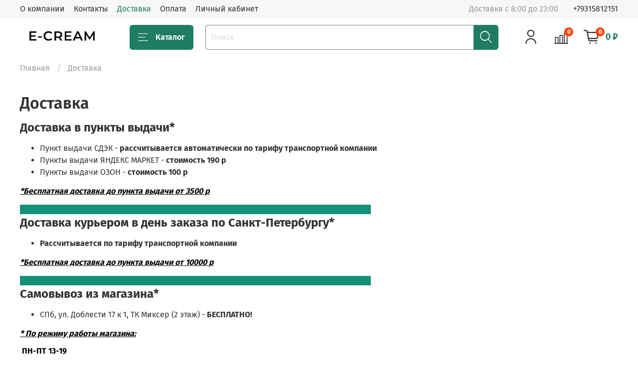

--- FILE ---
content_type: text/javascript
request_url: https://static.insales-cdn.com/assets/1/2242/6637762/1759762542/theme.js
body_size: 215
content:
function changeLinks() {
            document.addEventListener('DOMContentLoaded', () => {
                try {
                    document.querySelectorAll('a').forEach(link => {
                        if(link.href == 'https://www.e-cream.ru/collection/abib') {
                            link.href = '#!'
                        }
                        if (link.href == 'https://www.e-cream.ru/collection/3w-clinic') {
                            link.href = '#!'
                        }
                        if (link.href == 'https://myshop-cdq285.myinsales.ru/collection/yur') {
                            link.href = 'https://www.e-cream.ru/collection/yur'
                        }
                        if (link.href == 'https://myshop-cdq285.myinsales.ru/collection/petitfee') {
                            link.href = 'https://www.e-cream.ru/collection/petitfee'
                        }
                        if (link.href == 'https://myshop-cdq285.myinsales.ru/collection/jm-solution') {
                            link.href = 'https://www.e-cream.ru/collection/jm-solution'
                        }
                        if (link.href == 'https://myshop-cdq285.myinsales.ru/collection/jm-solution') {
                            link.href = 'https://www.e-cream.ru/collection/jm-solution'
                        }
                        if (link.href == 'https://myshop-cdq285.myinsales.ru/collection/laneige') {
                            link.href = 'https://www.e-cream.ru/collection/laneige'
                        }
                        if (link.href == 'https://myshop-cdq285.myinsales.ru/collection/enough') {
                            link.href = 'https://www.e-cream.ru/collection/enough'
                        }
                        if (link.href == 'https://myshop-cdq285.myinsales.ru/collection/ynm') {
                            link.href = 'https://www.e-cream.ru/collection/ynm'
                        }
                        if (link.href == 'https://myshop-cdq285.myinsales.ru/collection/isov') {
                            link.href = 'https://www.e-cream.ru/collection/isov'
                        }
                        if (link.href == 'https://myshop-cdq285.myinsales.ru/collection/meditime') {
                            link.href = 'https://www.e-cream.ru/collection/meditime'
                        }
                    })
                } catch (error) {
                    console.log(error)
                }
            })
        }

        changeLinks()
;
